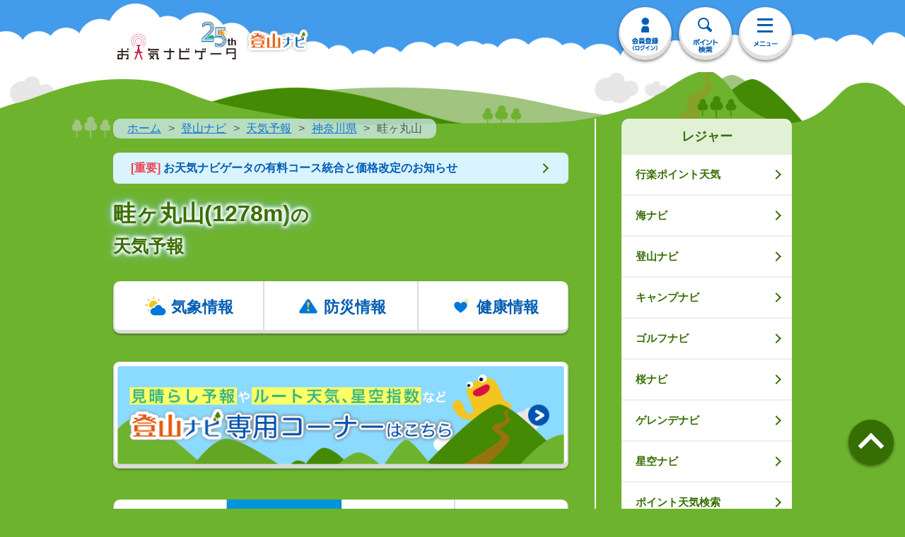

--- FILE ---
content_type: application/x-javascript
request_url: https://s.n-kishou.co.jp/assets/NaviCornerModalButton-WRcUzUP1.js
body_size: 2500
content:
import{t as _,I as l}from"./common---0DnzTz.js";import{_ as m}from"./_plugin-vue_export-helper-DlAUqK2U.js";import{o as g,c,d as o,b as h,e as i,u as t,F as p,a}from"./index-B_TdWW98.js";const u={id:"tozan-list-modal",class:"modal"},w={class:"modal-content"},f={class:"modal-main mt20 health-link-list"},v={class:"cmn-btn-modal-list cmn-btn-modal-list-boder fade-over col2 pc-col2"},M={key:0,class:"long-col"},N=["href"],I=["src"],E={class:"long-col"},G=["href"],T=["src"],k={class:"long-col"},z=["href"],b=["src"],y={class:"long-col"},B=["href"],x=["src"],C={class:"long-col"},j=["href"],F=["src"],V={key:1,class:"long-col"},A=["href"],O=["src"],S={id:"tide-list-modal",class:"modal"},D={class:"modal-content"},H={class:"modal-main mt20 health-link-list"},L={class:"cmn-btn-modal-list cmn-btn-modal-list-boder fade-over col2 pc-col2"},P={class:"long-col"},R=["href"],q=["src"],J={class:"long-col"},K=["href"],Q=["src"],U={class:"long-col"},W={href:"/w/charge/tide/mappro/ocean_map_pro",class:"icon-arrow-s"},X=["src"],Y={class:"long-col"},Z=["href"],oo=["src"],so={class:"long-col"},no=["href"],lo=["src"],io={class:"long-col"},to=["href"],co=["src"],ao={class:"long-col"},ro=["href"],eo=["src"],_o={class:"long-col"},mo=["href"],go=["src"],ho={class:"long-col"},po=["href"],uo=["src"],wo={class:"long-col"},fo={href:"/w/charge/tide/seawar/seawar_top",class:"icon-arrow-s"},vo=["src"],Mo={class:"long-col"},No={href:"/w/charge/tide/chart/chart_top",class:"icon-arrow-s"},Io=["src"],Eo={class:"long-col"},Go=["href"],To=["src"],ko={id:"camp-list-modal",class:"modal"},zo={class:"modal-content"},bo={class:"modal-main mt20 health-link-list"},yo={class:"cmn-btn-modal-list cmn-btn-modal-list-boder fade-over col2 pc-col2"},$o={class:"long-col"},Bo=["href"],xo=["src"],Co={class:"long-col"},jo=["href"],Fo=["src"],Vo={class:"long-col"},Ao=["href"],Oo=["src"],So={class:"long-col"},Do=["href"],Ho=["src"],Lo={class:"long-col"},Po=["href"],Ro=["src"],qo={class:"long-col"},Jo=["href"],Ko=["src"],Qo={class:"btn-shadow shadow04"},Uo={class:"btn-shadow-img"},Wo=["src"],Xo={__name:"NaviCornerModalButton",props:{image_url:String,area_data:{},type:String},setup(n){const d=e=>{$("#"+e+"-list-modal").show(),$(".modal-overlay").show(),$(".modal-overlay").click(function(){r()}),$(".sp-close").click(function(){r()})},r=()=>{$(".modal").hide(),$(".modal-overlay").hide()};return g(async()=>{await _("#head *")}),(e,s)=>(a(),c(p,null,[o("div",u,[o("div",w,[s[13]||(s[13]=o("div",{class:"sp-close touch-hover"},[o("span",{class:"sp-close-inner"})],-1)),s[14]||(s[14]=o("h2",{class:"modal-title cmn-sttl5"},"登山ナビ専用コーナー",-1)),o("div",f,[o("ul",v,[n.area_data.route==1?(a(),c("li",M,[o("a",{href:"/w/charge/tozan/route/map?code="+n.area_data.point_code,class:"icon-arrow-s"},[o("img",{src:t(l).TEN_IMG+"/common/corner_icon/tozan/route_icon.png",class:"corner-icon"},null,8,I),s[1]||(s[1]=i(" 登山ルート天気")),s[2]||(s[2]=o("span",null,"登山道に沿った天気予報がわかる",-1))],8,N)])):h("",!0),o("li",E,[o("a",{href:"/w/charge/tozan/view/viewd?code="+n.area_data.point_code,class:"icon-arrow-s"},[o("img",{src:t(l).TEN_IMG+"/common/corner_icon/tozan/view_icon.png",class:"corner-icon"},null,8,T),s[3]||(s[3]=i(" 見晴らし予報")),s[4]||(s[4]=o("span",null,"山頂からの見晴らしの良さを掲載",-1))],8,G)]),o("li",k,[o("a",{href:"/w/charge/tozan/rainfall/rainfalld?code="+n.area_data.point_code,class:"icon-arrow-s"},[o("img",{src:t(l).TEN_IMG+"/common/corner_icon/tozan/rainfall_icon.png",class:"corner-icon"},null,8,b),s[5]||(s[5]=i(" ぬかるみ情報")),s[6]||(s[6]=o("span",null,"地面のぬかるみ予想と過去雨量",-1))],8,z)]),o("li",y,[o("a",{href:"/w/charge/hosizora/hosizorad?code="+n.area_data.point_code,class:"icon-arrow-s"},[o("img",{src:t(l).TEN_IMG+"/common/corner_icon/tozan/hosizora_icon.png",class:"corner-icon"},null,8,x),s[7]||(s[7]=i(" 星空指数")),s[8]||(s[8]=o("span",null,"星の見えやすさを5段階で掲載",-1))],8,B)]),o("li",C,[o("a",{href:"/w/charge/tozan/kamn/kamnd?code="+n.area_data.point_code,class:"icon-arrow-s"},[o("img",{src:t(l).TEN_IMG+"/common/corner_icon/tozan/kamn_icon.png",class:"corner-icon"},null,8,F),s[9]||(s[9]=i(" 発雷情報")),s[10]||(s[10]=o("span",null,"現在の雷雲の様子や発雷確率を確認",-1))],8,j)]),(a(),c("li",V,[o("a",{href:"/w/charge/tozan/koyo/koyo_yosou_mountain?code="+n.area_data.point_code,class:"icon-arrow-s"},[o("img",{src:t(l).TEN_IMG+"/common/corner_icon/tozan/koyo_icon.png",class:"corner-icon"},null,8,O),s[11]||(s[11]=i(" 山の紅葉見頃予想")),s[12]||(s[12]=o("span",null,"標高ごとの見頃時期がわかる",-1))],8,A)]))])])])]),o("div",S,[o("div",D,[s[39]||(s[39]=o("div",{class:"sp-close touch-hover"},[o("span",{class:"sp-close-inner"})],-1)),s[40]||(s[40]=o("h2",{class:"modal-title cmn-sttl5"},"海ナビ専用コーナー",-1)),o("div",H,[o("ul",L,[o("li",P,[o("a",{href:"/w/charge/tide/sio/siod?code="+n.area_data.point_code,class:"icon-arrow-s"},[o("img",{src:t(l).TEN_IMG+"/common/corner_icon/tide/sio_icon.png",class:"corner-icon"},null,8,q),s[15]||(s[15]=i(" タイドグラフPRO")),s[16]||(s[16]=o("span",null,"天気と潮情報が一度にわかる",-1))],8,R)]),o("li",J,[o("a",{href:"/w/charge/tide/map/ocean_map?area="+n.area_data.adesst_code,class:"icon-arrow-s"},[o("img",{src:t(l).TEN_IMG+"/common/corner_icon/tide/oceanmap_icon.png",class:"corner-icon"},null,8,Q),s[17]||(s[17]=i(" 海洋予測マップ(静止画版)")),s[18]||(s[18]=o("span",null,"波高・海水温・海流などをマップで確認",-1))],8,K)]),o("li",U,[o("a",W,[o("img",{src:t(l).TEN_IMG+"/common/corner_icon/tide/oceanmap_pro_icon.png",class:"corner-icon"},null,8,X),s[19]||(s[19]=i(" 海洋予測マップ(地図版)")),s[20]||(s[20]=o("span",null,"拡大縮小が自由にできる　海水温指定モードも",-1))])]),o("li",Y,[o("a",{href:"/w/charge/tide/wave/waved?code="+n.area_data.point_code,class:"icon-arrow-s"},[o("img",{src:t(l).TEN_IMG+"/common/corner_icon/tide/wave_icon.png",class:"corner-icon"},null,8,oo),s[21]||(s[21]=i(" 波予想")),s[22]||(s[22]=o("span",null,"10日先までの波高・波向の予想",-1))],8,Z)]),o("li",so,[o("a",{href:"/w/charge/tide/swell/swelld?code="+n.area_data.point_code,class:"icon-arrow-s"},[o("img",{src:t(l).TEN_IMG+"/common/corner_icon/tide/swell_icon.png",class:"corner-icon"},null,8,lo),s[23]||(s[23]=i(" うねり＆風浪予想")),s[24]||(s[24]=o("span",null,"波の特徴や危険性を10日先まで確認",-1))],8,no)]),o("li",io,[o("a",{href:"/w/charge/tide/wave/waved?code="+n.area_data.point_code+"#offshore",class:"icon-arrow-s"},[o("img",{src:t(l).TEN_IMG+"/common/corner_icon/tide/wave2_icon.png",class:"corner-icon"},null,8,co),s[25]||(s[25]=i(" 波予想(沖合い)")),s[26]||(s[26]=o("span",null,"周辺海域の波予想",-1))],8,to)]),o("li",ao,[o("a",{href:"/w/charge/tide/otca/otca_graph?code="+n.area_data.point_code,class:"icon-arrow-s"},[o("img",{src:t(l).TEN_IMG+"/common/corner_icon/tide/otca_graph_icon.png",class:"corner-icon"},null,8,eo),s[27]||(s[27]=i(" 海水温グラフ")),s[28]||(s[28]=o("span",null,"30日分の予測と過去の水温が見られる",-1))],8,ro)]),o("li",_o,[o("a",{href:"/w/charge/jikei/jikeiw/jikeiw?code="+n.area_data.point_code,class:"icon-arrow-s"},[o("img",{src:t(l).TEN_IMG+"/common/corner_icon/tide/wind_icon.png",class:"corner-icon"},null,8,go),s[29]||(s[29]=i(" 風予想・マップ")),s[30]||(s[30]=o("span",null,"10日先までの風予想　マップで周辺の風もわかる",-1))],8,mo)]),o("li",ho,[o("a",{href:"/w/charge/tide/wind_rose/wind_rosed?code="+n.area_data.point_code,class:"icon-arrow-s"},[o("img",{src:t(l).TEN_IMG+"/common/corner_icon/tide/windrose_icon.png",class:"corner-icon"},null,8,uo),s[31]||(s[31]=i(" 風配図")),s[32]||(s[32]=o("span",null,"その日の風の傾向の把握に",-1))],8,po)]),o("li",wo,[o("a",fo,[o("img",{src:t(l).TEN_IMG+"/common/corner_icon/tide/seawar_icon.png",class:"corner-icon"},null,8,vo),s[33]||(s[33]=i(" 海上警報")),s[34]||(s[34]=o("span",null,"日本近海の海域ごとの防災情報",-1))])]),o("li",Mo,[o("a",No,[o("img",{src:t(l).TEN_IMG+"/common/corner_icon/tide/chart_icon.png",class:"corner-icon"},null,8,Io),s[35]||(s[35]=i(" 潮名カレンダー")),s[36]||(s[36]=o("span",null,"潮回りを月ごとの一覧で",-1))])]),o("li",Eo,[o("a",{href:"/w/charge/tide/tide_cur?area="+n.area_data.adesst_code,class:"icon-arrow-s"},[o("img",{src:t(l).TEN_IMG+"/common/corner_icon/tide/tide_cur_icon.png",class:"corner-icon"},null,8,To),s[37]||(s[37]=i(" 潮流予想")),s[38]||(s[38]=o("span",null,"潮汐による流れがマップで見られる",-1))],8,Go)])])])])]),o("div",ko,[o("div",zo,[s[53]||(s[53]=o("div",{class:"sp-close touch-hover"},[o("span",{class:"sp-close-inner"})],-1)),s[54]||(s[54]=o("h2",{class:"modal-title cmn-sttl5"},"キャンプナビ専用コーナー",-1)),o("div",bo,[o("ul",yo,[o("li",$o,[o("a",{href:"/w/charge/camp/campf/campf_data?code="+n.area_data.point_code,class:"icon-arrow-s"},[o("img",{src:t(l).TEN_IMG+"/common/corner_icon/camp/campf_icon.png",class:"corner-icon"},null,8,xo),s[41]||(s[41]=i(" キャンプ予報")),s[42]||(s[42]=o("span",null,"安全指数や注意情報がこれ1つでわかる",-1))],8,Bo)]),o("li",Co,[o("a",{href:"/w/charge/camp/trend/trend_data?code="+n.area_data.point_code,class:"icon-arrow-s"},[o("img",{src:t(l).TEN_IMG+"/common/corner_icon/camp/trend_icon.png",class:"corner-icon"},null,8,Fo),s[43]||(s[43]=i(" キャンプ日和カレンダー")),s[44]||(s[44]=o("span",null,"数か月先の予約の参考に",-1))],8,jo)]),o("li",Vo,[o("a",{href:"/w/charge/camp/feeltmp/feeltmpd?code="+n.area_data.point_code,class:"icon-arrow-s"},[o("img",{src:t(l).TEN_IMG+"/common/corner_icon/camp/feeltmp_icon.png",class:"corner-icon"},null,8,Oo),s[45]||(s[45]=i(" 体感温度")),s[46]||(s[46]=o("span",null,"屋外キャンプなら必須　暑さ寒さの目安に",-1))],8,Ao)]),o("li",So,[o("a",{href:"/w/charge/camp/kamn/kamnd?code="+n.area_data.point_code,class:"icon-arrow-s"},[o("img",{src:t(l).TEN_IMG+"/common/corner_icon/camp/kamn_icon.png",class:"corner-icon"},null,8,Ho),s[47]||(s[47]=i(" 発雷情報")),s[48]||(s[48]=o("span",null,"現在の雷雲の様子や発雷確率を確認",-1))],8,Do)]),o("li",Lo,[o("a",{href:"/w/charge/hosizora/hosizorad?code="+n.area_data.point_code,class:"icon-arrow-s"},[o("img",{src:t(l).TEN_IMG+"/common/corner_icon/camp/hosizora_icon.png",class:"corner-icon"},null,8,Ro),s[49]||(s[49]=i(" 星空指数")),s[50]||(s[50]=o("span",null,"星の見えやすさを5段階で掲載",-1))],8,Po)]),o("li",qo,[o("a",{href:"/w/charge/camp/rainfall/rainfalld?code="+n.area_data.point_code,class:"icon-arrow-s"},[o("img",{src:t(l).TEN_IMG+"/common/corner_icon/camp/rainfall_icon.png",class:"corner-icon"},null,8,Ko),s[51]||(s[51]=i(" ぬかるみ情報")),s[52]||(s[52]=o("span",null,"地面のぬかるみ予想と過去雨量",-1))],8,Jo)])])])])]),o("p",Qo,[o("span",Uo,[o("a",{onClick:s[0]||(s[0]=Yo=>d(n.type))},[o("img",{src:n.image_url},null,8,Wo)])])])],64))}},ns=m(Xo,[["__scopeId","data-v-0227f3b2"]]);export{ns as N};


--- FILE ---
content_type: image/svg+xml
request_url: https://tennavi-image.n-kishou.co.jp/image/common/svg/icon02.svg
body_size: 516
content:
<?xml version="1.0" encoding="utf-8"?>
<!-- Generator: Adobe Illustrator 21.0.2, SVG Export Plug-In . SVG Version: 6.00 Build 0)  -->
<svg version="1.1" id="レイヤー_1" xmlns="http://www.w3.org/2000/svg" xmlns:xlink="http://www.w3.org/1999/xlink" x="0px"
	 y="0px" viewBox="0 0 200 200" style="enable-background:new 0 0 200 200;" xml:space="preserve" width="200" height="200">
<style type="text/css">
	.st0{fill:#0077DB;}
	.st1{fill:#F4C51F;}
</style>
<path class="st0" d="M42.4,157.8c-12.9,0-17.7-8.8-10.6-19.7l55-84.2c7.1-10.8,18.6-10.8,25.7,0l55,84.2
	c7.1,10.8,2.3,19.7-10.6,19.7H42.4z"/>
<g>
	<path class="st1" d="M109.3,78.4c0,1.4-0.2,3.1-0.7,5.4c-0.5,2.2-1.1,4.8-1.8,7.9c-0.7,2.8-1.5,6.4-2.4,10.6
		c-0.9,4.2-1.8,9.5-2.8,15.7h-3.8c-1-6.3-1.9-11.6-2.8-15.8c-0.9-4.2-1.7-7.7-2.4-10.6c-0.6-2.6-1.2-5.2-1.7-7.7
		c-0.5-2.5-0.8-4.4-0.8-5.6c0-2.5,0.9-4.7,2.8-6.5c1.9-1.8,4.1-2.7,6.8-2.7c2.6,0,4.9,0.9,6.8,2.7C108.3,73.7,109.3,75.9,109.3,78.4
		z M109.2,133.2c0,2.5-1,4.7-2.8,6.5c-1.9,1.8-4.1,2.7-6.7,2.7c-2.6,0-4.8-0.9-6.7-2.7c-1.9-1.8-2.8-4-2.8-6.5c0-2.5,1-4.7,2.8-6.5
		c1.9-1.8,4.1-2.8,6.7-2.8c2.5,0,4.8,0.9,6.7,2.8C108.2,128.5,109.2,130.7,109.2,133.2z"/>
</g>
</svg>


--- FILE ---
content_type: application/x-javascript
request_url: https://s.n-kishou.co.jp/assets/kad-CSIhNqL2.js
body_size: 4163
content:
const __vite__mapDeps=(i,m=__vite__mapDeps,d=(m.f||(m.f=["assets/tozan-BxmApG5d.css","assets/golf-B1seFkSA.css","assets/camp-Cf3Ublf7.css","assets/kanko-DElySle_.css"])))=>i.map(i=>d[i]);
import{m as ma,r as i,z as va,o as ha,_ as z,c,d as s,n as fa,u as o,x as h,b as p,g as m,e as f,t as E,p as ya,a as _,D as wa}from"./index-B_TdWW98.js";/* empty css                      */import"./app_rsp-BPqh82hh.js";import{b as ga,a as ba,I as F,A as G}from"./common---0DnzTz.js";import{D as T}from"./datetimeHelper-DDUPVPj6.js";import{a as ka}from"./calendar-CGz2EyW1.js";import{f as d}from"./fetchData-DUzVHx2z.js";import{B as ja}from"./BreadcrumbTrail-B5v_vba4.js";import{N as Da}from"./Notice-WWr26Mop.js";import{M as za,_ as Na,L as xa,P as Aa,W as Ma}from"./WeatherComment-NQmdqHQN.js";import{N as Pa}from"./NaviCornerModalButton-WRcUzUP1.js";import{_ as I}from"./RegisterButton-BxPVY-V-.js";import{F as Ea}from"./FlatBanner-CDqRLGr0.js";import{_ as Ta}from"./SideNaviLeisure-5_cfr4ec.js";import"./index-BkWuJU-D.js";import"./_plugin-vue_export-helper-DlAUqK2U.js";/* empty css                                                               */import"./tab-B7IVpRIg.js";import"./BlueButton-cw-n8aGR.js";import"./changeValue-BFfw5pNQ.js";/* empty css                                                                   */const Ia={id:"wrapper"},Ra={id:"contents"},Ca={id:"main"},Ba={class:"page-contents lower"},La={class:"pc-fbox"},Va={class:"pc-fl"},Wa={key:1,class:"wrap-main-ttl cmn-inner fbox"},Oa={key:0,class:"main-ttl fl"},qa={key:1,class:"main-ttl fl"},Fa={key:2,class:"cmn-inner mt40"},$a={key:0,class:"tokubetu-oame mb10 mt20"},Ga={key:1,class:"tokubetu mb10 mt20"},Sa={key:3,class:"cmn-inner mt20 mb40"},Ua={id:"weather_data_section"},Ha={class:"text-r mt40"},Ka={class:"btn-cmn2 fade-over mt0 mb50 mr20"},Ja={class:"fbox"},Qa={class:"fl"},Xa=["href"],Ya={class:"sct-contents"},Za={class:"pc-fr pc-item"},kt={__name:"kad",async setup(at){let k,R,u=([k,R]=ma(()=>ya("user_data")),k=await k,R(),k),t=i({}),l=i({warn:null,rain_risk:null,rainband:null,rainband_forecast:null,rain_approach:null,typhoon_num:null,bofu:null,warn_poss:null,wbgt:null,kosa:null}),C=i([]),B=i([]),N=i(!1),j=i(""),L=i(!1),V=i({}),W=i({}),O=i([]),y=i([]),x=i([]),A=i(),q=i(!1),M="",w=i({}),r=i(""),g=i([]);const D=va();let b=D.query.code==null?i(""):i(D.query.code);const S=["11","12","13","14"],U=!!(D.query.code&&S.indexOf(D.query.code.substring(0,2))!=-1),H={"01":"hokka","02":"touho","03":"kanto","04":"touka","05":"hokur","06":"kinki","07":"chuug","08":"shiko","09":"kyuus"},K=async a=>{let e=await d("https://points-api-prod.n-kishou.co.jp/get-tennavi-points-info",{code:a});return e.data?e.data.result_list.data:(location.href="/w/error",!1)},J=async()=>{var e;let a=await d("https://points-api-prod.n-kishou.co.jp/get-near-amedas",{lat:t.value.lat,lon:t.value.lon,threshold:"100"});if(((e=a.data)==null?void 0:e.result_list.length)>0){let n=await a.data.result_list.slice(0,2);for(let v=0;v<n.length;v++)await Q(n[v].code)}else x.value=[],A.value=null},Q=async a=>{let e=await d("https://weather-other-api-prod.n-kishou.co.jp/get-latest-amedas-data",{code:a});e.data&&(x.value.push(e.data.result_list.data),A.value=await new T(e.data.result_list.data.datetime).format("H:mm"))},X=async a=>{let e=await d("https://points-api-prod.n-kishou.co.jp/get-point-to-map-convert",{code:a.substr(0,6)+"0",type:"city"});return e.data?[e.data.result_list.data.kckd_code,e.data.result_list.data.adesst_code]:["AL","AL"]},Y=async a=>{let e=await d("https://tennavi-data-prod.n-kishou.co.jp/point/convert_pref_to_region.json");if(e.data)return e.data.result_list[a]},Z=async()=>{let a=await d("https://s.n-kishou.co.jp/api/get_points");if(a.data){B.value=a.data.point_code_list;for(let e=0;e<a.data.point_code_list.length;e++){let n=await aa(a.data.point_code_list[e]);C.value.push({code:a.data.point_code_list[e],name:n.name,point_type:n.point_type})}N.value=!0}},aa=async a=>{let e=await d("https://points-api-prod.n-kishou.co.jp/get-tennavi-points-info",{code:a});if(e.data)return{name:e.data.result_list.data.name,point_type:e.data.result_list.data.point_type}},ta=async()=>{let a=await d("https://tennavi-data-prod.n-kishou.co.jp/warn/headline/headline_"+t.value.class20s+".json");if(a.data){let e;if(l.value.warn=[],a.data.warn_list.length>0)for(let n=0;n<a.data.warn_list.length;n++){e="";let v=a.data.warn_list[n].name.split("・");for(let P=0;P<v.length;P++)e+="["+v[P]+"]";l.value.warn.push({color_lv:a.data.warn_list[n].color_lv,rank:a.data.warn_list[n].rank,warn:e})}else l.value.warn="";j.value=a.data.warn_color_level_max,Number(j.value)>=4&&a.data.warn_name_level_max=="特別警報"&&(L.value=!0)}else l.value.warn=""},ea=async()=>{let a=await d("https://weather-api-prod.n-kishou.co.jp/get-jikeid",{lat:t.value.lat,lon:t.value.lon,alt:t.value.alt,correction:U},u.user_status,G);if(a.data){V.value=a.data.result_list.daily_data[0],W.value=a.data.result_list.daily_data[1],O.value=a.data.result_list.daily_data.slice(2),y.value=a.data.result_list.hourly_data;for(let e in y.value)for(let n in y.value[e].data)y.value[e].data[n].per==3&&M==""&&(M=24*Number(e)+Number(n))}else q.value=!0},oa=async()=>{let a=await d("https://weather-other-api-prod.n-kishou.co.jp/get-otenki-comment?type=headline&code="+t.value.offices);a.data&&(w.value=a.data.result_list)},la=async()=>{let a=await d("https://tennavi-data-prod.n-kishou.co.jp/kikikuru-area/"+t.value.class20s+".json");a.data?l.value.rain_risk=Number(a.data.result_list.rain_risk_level)>=3?a.data.result_list.rain_risk_level:"":l.value.rain_risk=""},sa=async()=>{var e,n;let a=await d("https://tennavi-data-prod.n-kishou.co.jp/rainband-breaking/"+t.value.offices+".json");new T().toUnix()<Number(new T((e=a.data)==null?void 0:e.result_list.datetime).toUnix())+3600*3&&((n=a.data)==null?void 0:n.result_list.header)!=""?l.value.rainband="1":l.value.rainband=""},ra=async()=>{let a=await d("https://disaster-api-prod.n-kishou.co.jp/get-weather-pref-info",{code:t.value.offices,type:"rainband_forecast"});a.data?l.value.rainband_forecast=a.data.result_list.rainband_forecast_flag==1?a.data.result_list.info_number:"":l.value.rainband_forecast=""},na=async()=>{$.getJSON("https://weather-other-api-prod.n-kishou.co.jp/get-rain-approach?lat="+t.value.lat+"&lon="+t.value.lon,function(a){a.code=="1"?l.value.rain_approach=Number(a.result_list.latlon.level)>=1?a.result_list.latlon.level:"":l.value.rain_approach=""}).fail(function(){l.value.rain_approach=""})},ia=async()=>{var e;let a=await d("https://tennavi-data-prod.n-kishou.co.jp/yohoushi-comment/typhoon/typhoon_numbers.json");if(((e=a.data)==null?void 0:e.numbers.length)>0){let n=a.data.numbers.join("・");l.value.typhoon_num="台風"+n+"号進路図"}else l.value.typhoon_num=""},da=async()=>{let a=await d("https://disaster-api-prod.n-kishou.co.jp/get-storm-probability-area",{code:t.value.class20s,type:"attention"});a.data?l.value.bofu=a.data.result_list.storm_probability_flag=="1"?"1":"":l.value.bofu=""},_a=async()=>{let a=await d("https://disaster-api-prod.n-kishou.co.jp/get-ward",{code:t.value.class20s,type:"chuumoku"});a.data?l.value.warn_poss=a.data.result_list.warn_poss==!0?"1":"":l.value.warn_poss=""},ua=async()=>{let a=await d("https://weather-api-prod.n-kishou.co.jp/get-wbgt",{lat:t.value.lat,lon:t.value.lon,alt:t.value.alt},null,G);a.data?l.value.wbgt=a.data.result_list.wbgt_flag=="1"?"1":"":l.value.wbgt=""},ca=async()=>{let a=await d("https://other-api-prod.n-kishou.co.jp/get-kosa",{lat:t.value.lat,lon:t.value.lon});a.data?l.value.kosa=a.data.result_list.kosa_flag=="1"?"1":"":l.value.kosa=""},pa=async()=>{await wa(),$("#hour-row"+M).before('<tr><th colspan="5">ここから3時間ごと</th></tr>'),u.course==2&&await ka()};return ha(async()=>{let a={};if(b.value.substr(2,2)=="15"?(z(()=>Promise.resolve({}),__vite__mapDeps([0])),a.body_id="tozan-lower",a.category_top_url="../tozan/tozan_top",r.value="tozan"):b.value.substr(2,2)=="38"?(z(()=>Promise.resolve({}),__vite__mapDeps([1])),a.body_id="golf-lower",a.category_top_url="../golf/golf_top",r.value="golf"):b.value.substr(2,2)=="54"?(z(()=>Promise.resolve({}),__vite__mapDeps([2])),a.body_id="camp-lower",a.category_top_url="../camp/camp_top",r.value="camp"):(z(()=>Promise.resolve({}),__vite__mapDeps([3])),a.body_id="kanko-lower",a.category_top_url="ka_top",r.value="kanko"),ga({body_id:a.body_id}),t.value=await K(b.value),t.value.point_code=b.value,[t.value.kckd_code,t.value.adesst_code]=await X(t.value.city_code),r.value=="tozan")g.value=[{url:"../tozan/tozan_top",title:"登山ナビ"},{url:"../tozan/tozan_area",title:"天気予報"},{url:"../tozan/tozan_sel?ba="+t.value.point_code.substr(0,2),title:t.value.pref},{url:"",title:t.value.name}];else if(r.value=="golf")g.value=[{url:"../golf/golf_top",title:"ゴルフナビ"},{url:"../golf/golf_sel?ba="+t.value.point_code.substr(0,2),title:t.value.pref},{url:"",title:t.value.name}];else if(r.value=="camp")g.value=[{url:"../camp/camp_top",title:"キャンプナビ"},{url:"../camp/camp_area",title:"天気予報"},{url:"../camp/camp_sel?ba="+t.value.point_code.substr(0,2),title:t.value.pref},{url:"",title:t.value.name}];else{const e=await Y(t.value.point_code.substr(0,2));g.value=[{url:"ka_top",title:"行楽ポイント天気"},{url:"kasel?ba="+H[e.code]+"&type="+t.value.point_code.substr(2,2),title:e.name},{url:"",title:t.value.name}]}a.title=r.value=="tozan"?t.value.name+"（"+t.value.pref+"/"+t.value.alt+"m）の天気予報 | お天気ナビゲータ":t.value.name+"（"+t.value.pref+"）の天気予報 | お天気ナビゲータ",a.description=t.value.name+"の1時間ごとの天気・気温・風や、10日間天気、ピンポイント雨雲レーダー、台風･警報などの防災情報を掲載。気象予報士が、あなたの毎日に役立つ情報をお届けします。",ba(a),await ea(),u.course>0?await Z():N.value=!0,J(),oa(),ta(),la(),ra(),sa(),na(),ia(),da(),ua(),ca(),_a()}),(a,e)=>(_(),c("div",Ia,[s("div",Ra,[s("article",Ca,[e[5]||(e[5]=s("div",{class:"modal-overlay",style:{display:"none"}},null,-1)),s("div",Ba,[s("div",{class:fa("page-contents-"+o(r))},[s("div",La,[s("div",Va,[o(t).point_code?(_(),h(ja,{key:0,breadcrumb_data:o(g),color_type:o(r)},null,8,["breadcrumb_data","color_type"])):p("",!0),m(Da),o(t).name?(_(),c("div",Wa,[o(r)=="tozan"?(_(),c("h1",Oa,[f(E(o(t).name)+"("+E(o(t).alt)+"m)",1),e[0]||(e[0]=s("span",null,[f("の"),s("br"),f("天気予報")],-1))])):(_(),c("h1",qa,[f(E(o(t).name),1),e[1]||(e[1]=s("span",null,[f("の"),s("br"),f("天気予報")],-1))])),m(za,{mypoint_list:o(C),user_data:o(u),mypoint_code_list:o(B),code:o(t).point_code,isReady:o(N)},null,8,["mypoint_list","user_data","mypoint_code_list","code","isReady"])])):p("",!0),o(L)===!0?(_(),c("div",Fa,[o(j)=="05"?(_(),c("div",$a,e[2]||(e[2]=[s("p",null,"ただいま特別警報が発表されています",-1)]))):o(j)=="04"?(_(),c("div",Ga,e[3]||(e[3]=[s("p",null,"ただいま特別警報が発表されています",-1)]))):p("",!0)])):p("",!0),m(Na,{onEvent:pa,attention_data:o(l),area_data:o(t)},null,8,["attention_data","area_data"]),o(t).name?(_(),c("div",Sa,[m(xa,{area_data:o(t)},null,8,["area_data"]),o(r)=="tozan"||o(r)=="camp"?(_(),h(Pa,{key:0,image_url:o(F).TEN_IMG+"/charge/"+o(r)+"/"+o(r)+"_cornerbanner.png",area_data:o(t),type:o(r)},null,8,["image_url","area_data","type"])):p("",!0)])):p("",!0),s("div",Ua,[m(Aa,{user_data:o(u),hour_weather_data:o(y),today_weather_data:o(V),tomorrow_weather_data:o(W),day_weather_data:o(O),weather_data_error:o(q),near_amedas_data_list:o(x),amedas_latest_time:o(A),area_data:o(t),type:o(r)},null,8,["user_data","hour_weather_data","today_weather_data","tomorrow_weather_data","day_weather_data","weather_data_error","near_amedas_data_list","amedas_latest_time","area_data","type"])]),o(u).course<2&&o(r)=="tozan"?(_(),h(I,{key:4,design_type:"tozan",class:"cmn-inner mb40"})):o(u).course<2&&o(r)=="tide"?(_(),h(I,{key:5,design_type:"tide",class:"cmn-inner mb40"})):o(u).course<2&&o(r)!==" tozan"&&o(r)!=="tide"?(_(),h(I,{key:6,design_type:"normal",class:"cmn-inner mb40"})):p("",!0),o(w).datetime_comment?(_(),h(Ma,{key:7,datetime:o(w).datetime_comment,comment:o(w).headline,code:o(w).code_gaikyou},null,8,["datetime","comment","code"])):p("",!0),s("div",Ha,[s("span",Ka,[s("div",Ja,[s("div",Qa,[s("a",{href:"https://maps.google.co.jp/maps?q="+o(t).lat+","+o(t).lon+"&hl=ja",class:"icon-arrow-s"},"周辺MAPを見る",8,Xa)]),e[4]||(e[4]=s("div",{class:"fr ml20"},[s("a",{href:"../jikei/jikei_hanrei",class:"icon-arrow-s"},"天気予報について")],-1))])])]),s("div",Ya,[m(Ea,{url:"../kumo/kumo",image:o(F).TEN_IMG+"/charge/kumo/bnr_ten10day.png",alt:"10日天気図・雲画像",class:"cmn-inner"},null,8,["image"])])]),s("div",Za,[m(Ta)])])],2)])])])]))}};export{kt as default};
